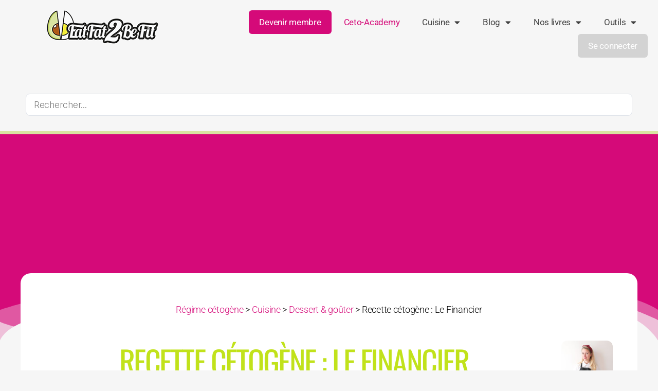

--- FILE ---
content_type: text/css; charset=utf-8
request_url: https://eatfat2befit.com/wp-content/uploads/elementor/css/post-45984.css?ver=1768492568
body_size: 433
content:
.elementor-kit-45984{--e-global-color-primary:#C1E21B;--e-global-color-secondary:#424242;--e-global-color-text:#424242;--e-global-color-accent:#D50A79;--e-global-color-628c259a:#6EC1E4;--e-global-color-5cd950aa:#54595F;--e-global-color-19afb933:#7A7A7A;--e-global-color-55673962:#61CE70;--e-global-color-48eb95d5:#4054B2;--e-global-color-47fda567:#23A455;--e-global-color-4ee4c957:#000;--e-global-color-725e8480:#FFF;--e-global-color-196319ff:#A8015C;--e-global-color-53acb109:RGBA(213, 10, 121, 0.06274509803921569);--e-global-color-61f5a284:#D9E4A1;--e-global-color-3f184f86:#42B652;--e-global-color-32daa821:#282828;--e-global-typography-primary-font-family:"Roboto";--e-global-typography-primary-font-weight:400;--e-global-typography-secondary-font-family:"Roboto Slab";--e-global-typography-secondary-font-weight:300;--e-global-typography-text-font-family:"Roboto";--e-global-typography-text-font-weight:300;--e-global-typography-accent-font-family:"Roboto";--e-global-typography-accent-font-weight:400;}.elementor-kit-45984 e-page-transition{background-color:#FFBC7D;}.elementor-section.elementor-section-boxed > .elementor-container{max-width:1200px;}.e-con{--container-max-width:1200px;}.elementor-widget:not(:last-child){margin-block-end:40px;}.elementor-element{--widgets-spacing:40px 40px;--widgets-spacing-row:40px;--widgets-spacing-column:40px;}{}h1.entry-title{display:var(--page-title-display);}@media(max-width:1024px){.elementor-section.elementor-section-boxed > .elementor-container{max-width:1024px;}.e-con{--container-max-width:1024px;}}@media(max-width:767px){.elementor-section.elementor-section-boxed > .elementor-container{max-width:767px;}.e-con{--container-max-width:767px;}}

--- FILE ---
content_type: text/css; charset=utf-8
request_url: https://eatfat2befit.com/wp-content/uploads/elementor/css/post-40822.css?ver=1768492569
body_size: 1822
content:
.elementor-40822 .elementor-element.elementor-element-00f00cb:not(.elementor-motion-effects-element-type-background), .elementor-40822 .elementor-element.elementor-element-00f00cb > .elementor-motion-effects-container > .elementor-motion-effects-layer{background-color:#FFFFFF;}.elementor-40822 .elementor-element.elementor-element-00f00cb{transition:background 0.3s, border 0.3s, border-radius 0.3s, box-shadow 0.3s;margin-top:30px;margin-bottom:0px;}.elementor-40822 .elementor-element.elementor-element-00f00cb > .elementor-background-overlay{transition:background 0.3s, border-radius 0.3s, opacity 0.3s;}.elementor-widget-call-to-action .elementor-cta__title{font-family:var( --e-global-typography-primary-font-family ), Sans-serif;font-weight:var( --e-global-typography-primary-font-weight );}.elementor-widget-call-to-action .elementor-cta__description{font-family:var( --e-global-typography-text-font-family ), Sans-serif;font-weight:var( --e-global-typography-text-font-weight );}.elementor-widget-call-to-action .elementor-cta__button{font-family:var( --e-global-typography-accent-font-family ), Sans-serif;font-weight:var( --e-global-typography-accent-font-weight );}.elementor-widget-call-to-action .elementor-ribbon-inner{background-color:var( --e-global-color-accent );font-family:var( --e-global-typography-accent-font-family ), Sans-serif;font-weight:var( --e-global-typography-accent-font-weight );}.elementor-40822 .elementor-element.elementor-element-503d2de .elementor-cta__content-item{transition-duration:1000ms;}.elementor-40822 .elementor-element.elementor-element-503d2de.elementor-cta--sequenced-animation .elementor-cta__content-item:nth-child(2){transition-delay:calc( 1000ms / 3 );}.elementor-40822 .elementor-element.elementor-element-503d2de.elementor-cta--sequenced-animation .elementor-cta__content-item:nth-child(3){transition-delay:calc( ( 1000ms / 3 ) * 2 );}.elementor-40822 .elementor-element.elementor-element-503d2de.elementor-cta--sequenced-animation .elementor-cta__content-item:nth-child(4){transition-delay:calc( ( 1000ms / 3 ) * 3 );}.elementor-40822 .elementor-element.elementor-element-503d2de .elementor-cta .elementor-cta__bg, .elementor-40822 .elementor-element.elementor-element-503d2de .elementor-cta .elementor-cta__bg-overlay{transition-duration:1500ms;}.elementor-40822 .elementor-element.elementor-element-503d2de > .elementor-widget-container{border-radius:12px 12px 12px 12px;}.elementor-40822 .elementor-element.elementor-element-503d2de .elementor-cta__content{min-height:230px;text-align:center;}.elementor-40822 .elementor-element.elementor-element-503d2de .elementor-cta__button{text-transform:uppercase;color:#FFFFFF;background-color:#D50A79;border-color:rgba(255, 255, 255, 0.5019607843137255);border-width:0px;}.elementor-40822 .elementor-element.elementor-element-503d2de .elementor-cta__button:hover{color:#D50A79;background-color:#FFFFFF;border-color:#D50A79;}.elementor-40822 .elementor-element.elementor-element-503d2de .elementor-ribbon-inner{background-color:#A8015C;}.elementor-40822 .elementor-element.elementor-element-503d2de .elementor-cta:hover .elementor-cta__bg-overlay{background-color:rgba(213, 10, 121, 0.06274509803921569);}.elementor-40822 .elementor-element.elementor-element-f8b0842 > .elementor-widget-wrap > .elementor-widget:not(.elementor-widget__width-auto):not(.elementor-widget__width-initial):not(:last-child):not(.elementor-absolute){margin-bottom:0px;}.elementor-widget-image .widget-image-caption{color:var( --e-global-color-text );font-family:var( --e-global-typography-text-font-family ), Sans-serif;font-weight:var( --e-global-typography-text-font-weight );}.elementor-40822 .elementor-element.elementor-element-7bf6188{text-align:left;}.elementor-widget-text-editor{font-family:var( --e-global-typography-text-font-family ), Sans-serif;font-weight:var( --e-global-typography-text-font-weight );color:var( --e-global-color-text );}.elementor-widget-text-editor.elementor-drop-cap-view-stacked .elementor-drop-cap{background-color:var( --e-global-color-primary );}.elementor-widget-text-editor.elementor-drop-cap-view-framed .elementor-drop-cap, .elementor-widget-text-editor.elementor-drop-cap-view-default .elementor-drop-cap{color:var( --e-global-color-primary );border-color:var( --e-global-color-primary );}.elementor-widget-form .elementor-field-group > label, .elementor-widget-form .elementor-field-subgroup label{color:var( --e-global-color-text );}.elementor-widget-form .elementor-field-group > label{font-family:var( --e-global-typography-text-font-family ), Sans-serif;font-weight:var( --e-global-typography-text-font-weight );}.elementor-widget-form .elementor-field-type-html{color:var( --e-global-color-text );font-family:var( --e-global-typography-text-font-family ), Sans-serif;font-weight:var( --e-global-typography-text-font-weight );}.elementor-widget-form .elementor-field-group .elementor-field{color:var( --e-global-color-text );}.elementor-widget-form .elementor-field-group .elementor-field, .elementor-widget-form .elementor-field-subgroup label{font-family:var( --e-global-typography-text-font-family ), Sans-serif;font-weight:var( --e-global-typography-text-font-weight );}.elementor-widget-form .elementor-button{font-family:var( --e-global-typography-accent-font-family ), Sans-serif;font-weight:var( --e-global-typography-accent-font-weight );}.elementor-widget-form .e-form__buttons__wrapper__button-next{background-color:var( --e-global-color-accent );}.elementor-widget-form .elementor-button[type="submit"]{background-color:var( --e-global-color-accent );}.elementor-widget-form .e-form__buttons__wrapper__button-previous{background-color:var( --e-global-color-accent );}.elementor-widget-form .elementor-message{font-family:var( --e-global-typography-text-font-family ), Sans-serif;font-weight:var( --e-global-typography-text-font-weight );}.elementor-widget-form .e-form__indicators__indicator, .elementor-widget-form .e-form__indicators__indicator__label{font-family:var( --e-global-typography-accent-font-family ), Sans-serif;font-weight:var( --e-global-typography-accent-font-weight );}.elementor-widget-form{--e-form-steps-indicator-inactive-primary-color:var( --e-global-color-text );--e-form-steps-indicator-active-primary-color:var( --e-global-color-accent );--e-form-steps-indicator-completed-primary-color:var( --e-global-color-accent );--e-form-steps-indicator-progress-color:var( --e-global-color-accent );--e-form-steps-indicator-progress-background-color:var( --e-global-color-text );--e-form-steps-indicator-progress-meter-color:var( --e-global-color-text );}.elementor-widget-form .e-form__indicators__indicator__progress__meter{font-family:var( --e-global-typography-accent-font-family ), Sans-serif;font-weight:var( --e-global-typography-accent-font-weight );}.elementor-40822 .elementor-element.elementor-element-523ae85 .elementor-field-group{padding-right:calc( 28px/2 );padding-left:calc( 28px/2 );margin-bottom:10px;}.elementor-40822 .elementor-element.elementor-element-523ae85 .elementor-form-fields-wrapper{margin-left:calc( -28px/2 );margin-right:calc( -28px/2 );margin-bottom:-10px;}.elementor-40822 .elementor-element.elementor-element-523ae85 .elementor-field-group.recaptcha_v3-bottomleft, .elementor-40822 .elementor-element.elementor-element-523ae85 .elementor-field-group.recaptcha_v3-bottomright{margin-bottom:0;}.elementor-40822 .elementor-element.elementor-element-523ae85 .elementor-field-group .elementor-field:not(.elementor-select-wrapper){background-color:#ffffff;}.elementor-40822 .elementor-element.elementor-element-523ae85 .elementor-field-group .elementor-select-wrapper select{background-color:#ffffff;}.elementor-40822 .elementor-element.elementor-element-523ae85 .e-form__buttons__wrapper__button-next{color:#ffffff;}.elementor-40822 .elementor-element.elementor-element-523ae85 .elementor-button[type="submit"]{color:#ffffff;}.elementor-40822 .elementor-element.elementor-element-523ae85 .elementor-button[type="submit"] svg *{fill:#ffffff;}.elementor-40822 .elementor-element.elementor-element-523ae85 .e-form__buttons__wrapper__button-previous{color:#ffffff;}.elementor-40822 .elementor-element.elementor-element-523ae85 .e-form__buttons__wrapper__button-next:hover{color:#ffffff;}.elementor-40822 .elementor-element.elementor-element-523ae85 .elementor-button[type="submit"]:hover{color:#ffffff;}.elementor-40822 .elementor-element.elementor-element-523ae85 .elementor-button[type="submit"]:hover svg *{fill:#ffffff;}.elementor-40822 .elementor-element.elementor-element-523ae85 .e-form__buttons__wrapper__button-previous:hover{color:#ffffff;}.elementor-40822 .elementor-element.elementor-element-523ae85 .elementor-message.elementor-message-success{color:#D50A79;}.elementor-40822 .elementor-element.elementor-element-523ae85 .elementor-message.elementor-message-danger{color:#BA1313;}.elementor-40822 .elementor-element.elementor-element-523ae85 .elementor-message.elementor-help-inline{color:#424242;}.elementor-40822 .elementor-element.elementor-element-523ae85{--e-form-steps-indicators-spacing:20px;--e-form-steps-indicator-padding:30px;--e-form-steps-indicator-inactive-secondary-color:#ffffff;--e-form-steps-indicator-active-secondary-color:#ffffff;--e-form-steps-indicator-completed-secondary-color:#ffffff;--e-form-steps-divider-width:1px;--e-form-steps-divider-gap:10px;}.elementor-40822 .elementor-element.elementor-element-24ab23c .elementor-cta__content-item{transition-duration:1000ms;}.elementor-40822 .elementor-element.elementor-element-24ab23c.elementor-cta--sequenced-animation .elementor-cta__content-item:nth-child(2){transition-delay:calc( 1000ms / 3 );}.elementor-40822 .elementor-element.elementor-element-24ab23c.elementor-cta--sequenced-animation .elementor-cta__content-item:nth-child(3){transition-delay:calc( ( 1000ms / 3 ) * 2 );}.elementor-40822 .elementor-element.elementor-element-24ab23c.elementor-cta--sequenced-animation .elementor-cta__content-item:nth-child(4){transition-delay:calc( ( 1000ms / 3 ) * 3 );}.elementor-40822 .elementor-element.elementor-element-24ab23c .elementor-cta .elementor-cta__bg, .elementor-40822 .elementor-element.elementor-element-24ab23c .elementor-cta .elementor-cta__bg-overlay{transition-duration:1500ms;}.elementor-40822 .elementor-element.elementor-element-24ab23c > .elementor-widget-container{background-color:#FFFFFF;border-radius:12px 12px 12px 12px;}.elementor-40822 .elementor-element.elementor-element-24ab23c .elementor-cta__content{min-height:230px;text-align:center;}.elementor-40822 .elementor-element.elementor-element-24ab23c .elementor-cta__title{text-transform:uppercase;color:#D50A79;}.elementor-40822 .elementor-element.elementor-element-24ab23c .elementor-cta__description{color:#D50A79;}.elementor-40822 .elementor-element.elementor-element-24ab23c .elementor-cta__button{color:#FFFFFF;border-color:#FFFFFF;text-transform:uppercase;background-color:#D50A79;}.elementor-40822 .elementor-element.elementor-element-24ab23c .elementor-cta__button:hover{color:#D50A79;background-color:#FFFFFF;border-color:#FFFFFF;}.elementor-40822 .elementor-element.elementor-element-24ab23c .elementor-cta:hover .elementor-cta__bg-overlay{background-color:rgba(213, 10, 121, 0.06274509803921569);}.elementor-40822 .elementor-element.elementor-element-bb6a305:not(.elementor-motion-effects-element-type-background), .elementor-40822 .elementor-element.elementor-element-bb6a305 > .elementor-motion-effects-container > .elementor-motion-effects-layer{background-color:#2B2B2B;}.elementor-40822 .elementor-element.elementor-element-bb6a305{border-style:solid;border-width:10px 0px 0px 0px;border-color:#D9E4A1;transition:background 0.3s, border 0.3s, border-radius 0.3s, box-shadow 0.3s;}.elementor-40822 .elementor-element.elementor-element-bb6a305 > .elementor-background-overlay{transition:background 0.3s, border-radius 0.3s, opacity 0.3s;}.elementor-40822 .elementor-element.elementor-element-8c0f3f3{--grid-template-columns:repeat(0, auto);--grid-column-gap:5px;--grid-row-gap:0px;}.elementor-40822 .elementor-element.elementor-element-8c0f3f3 .elementor-widget-container{text-align:center;}.elementor-40822 .elementor-element.elementor-element-8c0f3f3 > .elementor-widget-container{margin:14px 0px 0px 0px;}.elementor-40822 .elementor-element.elementor-element-8c0f3f3 .elementor-social-icon{background-color:#424242;}.elementor-40822 .elementor-element.elementor-element-8c0f3f3 .elementor-social-icon i{color:#FFFFFF;}.elementor-40822 .elementor-element.elementor-element-8c0f3f3 .elementor-social-icon svg{fill:#FFFFFF;}.elementor-40822 .elementor-element.elementor-element-8c0f3f3 .elementor-social-icon:hover{background-color:rgba(66, 66, 66, 0.5019607843137255);}.elementor-40822 .elementor-element.elementor-element-4f9e9ee:not(.elementor-motion-effects-element-type-background), .elementor-40822 .elementor-element.elementor-element-4f9e9ee > .elementor-motion-effects-container > .elementor-motion-effects-layer{background-color:#2B2B2B;}.elementor-40822 .elementor-element.elementor-element-4f9e9ee{transition:background 0.3s, border 0.3s, border-radius 0.3s, box-shadow 0.3s;}.elementor-40822 .elementor-element.elementor-element-4f9e9ee > .elementor-background-overlay{transition:background 0.3s, border-radius 0.3s, opacity 0.3s;}.elementor-40822 .elementor-element.elementor-element-af0306d{font-size:15px;color:#FFFFFF;}.elementor-40822 .elementor-element.elementor-element-99382a1{font-size:15px;color:#FFFFFF;}.elementor-theme-builder-content-area{height:400px;}.elementor-location-header:before, .elementor-location-footer:before{content:"";display:table;clear:both;}@media(min-width:768px){.elementor-40822 .elementor-element.elementor-element-5bca6e9{width:25%;}.elementor-40822 .elementor-element.elementor-element-0b1f227{width:49.287%;}.elementor-40822 .elementor-element.elementor-element-abcfa6c{width:25%;}}@media(max-width:1024px){.elementor-40822 .elementor-element.elementor-element-8c0f3f3 .elementor-widget-container{text-align:center;}}@media(max-width:767px){.elementor-40822 .elementor-element.elementor-element-8c0f3f3 .elementor-widget-container{text-align:center;}}/* Start custom CSS for text-editor, class: .elementor-element-196da1b */p {
  margin: 0;
}/* End custom CSS */
/* Start custom CSS for section, class: .elementor-element-5a3aab2 */.logged-in:not(.elementor-editor-active) .elementor-40822 .elementor-element.elementor-element-5a3aab2{
    display: none;
}/* End custom CSS */
/* Start custom CSS for section, class: .elementor-element-4f9e9ee */footer ul {
    text-align: center;
}
footer ul li {
    display: inline-block;
}
footer ul li a {
    color: white;
}
footer ul li a:hover {
    opacity: 0.7;
}/* End custom CSS */

--- FILE ---
content_type: text/css; charset=utf-8
request_url: https://eatfat2befit.com/wp-content/uploads/elementor/css/post-40825.css?ver=1768492665
body_size: 2043
content:
.elementor-40825 .elementor-element.elementor-element-96602c4:not(.elementor-motion-effects-element-type-background), .elementor-40825 .elementor-element.elementor-element-96602c4 > .elementor-motion-effects-container > .elementor-motion-effects-layer{background-color:#D50A79;}.elementor-40825 .elementor-element.elementor-element-96602c4 > .elementor-background-overlay{background-image:url("https://eatfat2befit.com/wp-content/uploads/2019/12/fond-article-nelly-1.png");background-position:center center;background-repeat:no-repeat;background-size:contain;opacity:1;transition:background 0.3s, border-radius 0.3s, opacity 0.3s;}.elementor-40825 .elementor-element.elementor-element-96602c4 > .elementor-container{min-height:400px;}.elementor-40825 .elementor-element.elementor-element-96602c4{border-style:solid;border-width:6px 0px 0px 0px;border-color:#D9E4A1;transition:background 0.3s, border 0.3s, border-radius 0.3s, box-shadow 0.3s;}.elementor-40825 .elementor-element.elementor-element-96602c4 > .elementor-shape-bottom .elementor-shape-fill{fill:#F6F6F6;}.elementor-40825 .elementor-element.elementor-element-96602c4 > .elementor-shape-bottom svg{height:100px;}.elementor-40825 .elementor-element.elementor-element-4811c2f > .elementor-container{max-width:1200px;}.elementor-40825 .elementor-element.elementor-element-4811c2f{margin-top:-130px;margin-bottom:0px;}.elementor-40825 .elementor-element.elementor-element-2e2dd3c0:not(.elementor-motion-effects-element-type-background) > .elementor-widget-wrap, .elementor-40825 .elementor-element.elementor-element-2e2dd3c0 > .elementor-widget-wrap > .elementor-motion-effects-container > .elementor-motion-effects-layer{background-color:#ffffff;}.elementor-40825 .elementor-element.elementor-element-2e2dd3c0 > .elementor-element-populated, .elementor-40825 .elementor-element.elementor-element-2e2dd3c0 > .elementor-element-populated > .elementor-background-overlay, .elementor-40825 .elementor-element.elementor-element-2e2dd3c0 > .elementor-background-slideshow{border-radius:20px 20px 20px 20px;}.elementor-40825 .elementor-element.elementor-element-2e2dd3c0 > .elementor-element-populated{transition:background 0.3s, border 0.3s, border-radius 0.3s, box-shadow 0.3s;padding:60px 30px 60px 30px;}.elementor-40825 .elementor-element.elementor-element-2e2dd3c0 > .elementor-element-populated > .elementor-background-overlay{transition:background 0.3s, border-radius 0.3s, opacity 0.3s;}.elementor-widget-breadcrumbs{font-family:var( --e-global-typography-secondary-font-family ), Sans-serif;font-weight:var( --e-global-typography-secondary-font-weight );}.elementor-40825 .elementor-element.elementor-element-3513cd1 > .elementor-widget-container{padding:0px 0px 0px 0px;}.elementor-40825 .elementor-element.elementor-element-3513cd1{font-size:18px;}.elementor-40825 .elementor-element.elementor-element-3513cd1 a{color:#D50A79;}.elementor-40825 .elementor-element.elementor-element-3513cd1 a:hover{color:#000000;}.elementor-40825 .elementor-element.elementor-element-4408959a{margin-top:0px;margin-bottom:30px;}.elementor-widget-theme-post-title .elementor-heading-title{font-family:var( --e-global-typography-primary-font-family ), Sans-serif;font-weight:var( --e-global-typography-primary-font-weight );color:var( --e-global-color-primary );}.elementor-40825 .elementor-element.elementor-element-2591c378{text-align:center;}.elementor-40825 .elementor-element.elementor-element-2591c378 .elementor-heading-title{font-family:"Oswald", Sans-serif;font-size:6rem;font-weight:normal;text-transform:uppercase;line-height:1.3em;color:#C1E21B;}.elementor-widget-post-info .elementor-icon-list-item:not(:last-child):after{border-color:var( --e-global-color-text );}.elementor-widget-post-info .elementor-icon-list-icon i{color:var( --e-global-color-primary );}.elementor-widget-post-info .elementor-icon-list-icon svg{fill:var( --e-global-color-primary );}.elementor-widget-post-info .elementor-icon-list-text, .elementor-widget-post-info .elementor-icon-list-text a{color:var( --e-global-color-secondary );}.elementor-widget-post-info .elementor-icon-list-item{font-family:var( --e-global-typography-text-font-family ), Sans-serif;font-weight:var( --e-global-typography-text-font-weight );}.elementor-40825 .elementor-element.elementor-element-6e98be8a .elementor-icon-list-items:not(.elementor-inline-items) .elementor-icon-list-item:not(:last-child){padding-bottom:calc(20px/2);}.elementor-40825 .elementor-element.elementor-element-6e98be8a .elementor-icon-list-items:not(.elementor-inline-items) .elementor-icon-list-item:not(:first-child){margin-top:calc(20px/2);}.elementor-40825 .elementor-element.elementor-element-6e98be8a .elementor-icon-list-items.elementor-inline-items .elementor-icon-list-item{margin-right:calc(20px/2);margin-left:calc(20px/2);}.elementor-40825 .elementor-element.elementor-element-6e98be8a .elementor-icon-list-items.elementor-inline-items{margin-right:calc(-20px/2);margin-left:calc(-20px/2);}body.rtl .elementor-40825 .elementor-element.elementor-element-6e98be8a .elementor-icon-list-items.elementor-inline-items .elementor-icon-list-item:after{left:calc(-20px/2);}body:not(.rtl) .elementor-40825 .elementor-element.elementor-element-6e98be8a .elementor-icon-list-items.elementor-inline-items .elementor-icon-list-item:after{right:calc(-20px/2);}.elementor-40825 .elementor-element.elementor-element-6e98be8a .elementor-icon-list-icon i{color:#bfbfbf;font-size:14px;}.elementor-40825 .elementor-element.elementor-element-6e98be8a .elementor-icon-list-icon svg{fill:#bfbfbf;--e-icon-list-icon-size:14px;}.elementor-40825 .elementor-element.elementor-element-6e98be8a .elementor-icon-list-icon{width:14px;}.elementor-40825 .elementor-element.elementor-element-6e98be8a .elementor-icon-list-text, .elementor-40825 .elementor-element.elementor-element-6e98be8a .elementor-icon-list-text a{color:#7A7A7A;}.elementor-40825 .elementor-element.elementor-element-6e98be8a .elementor-icon-list-item{font-size:16px;}.elementor-widget-author-box .elementor-author-box__name{color:var( --e-global-color-secondary );font-family:var( --e-global-typography-primary-font-family ), Sans-serif;font-weight:var( --e-global-typography-primary-font-weight );}.elementor-widget-author-box .elementor-author-box__bio{color:var( --e-global-color-text );font-family:var( --e-global-typography-text-font-family ), Sans-serif;font-weight:var( --e-global-typography-text-font-weight );}.elementor-widget-author-box .elementor-author-box__button{color:var( --e-global-color-secondary );border-color:var( --e-global-color-secondary );font-family:var( --e-global-typography-accent-font-family ), Sans-serif;font-weight:var( --e-global-typography-accent-font-weight );}.elementor-widget-author-box .elementor-author-box__button:hover{border-color:var( --e-global-color-secondary );color:var( --e-global-color-secondary );}.elementor-40825 .elementor-element.elementor-element-5c57e151 .elementor-author-box__avatar img{border-radius:12px;}.elementor-widget-theme-post-featured-image .widget-image-caption{color:var( --e-global-color-text );font-family:var( --e-global-typography-text-font-family ), Sans-serif;font-weight:var( --e-global-typography-text-font-weight );}.elementor-widget-theme-post-content{color:var( --e-global-color-text );font-family:var( --e-global-typography-text-font-family ), Sans-serif;font-weight:var( --e-global-typography-text-font-weight );}.elementor-widget-gallery .elementor-gallery-item__title{font-family:var( --e-global-typography-primary-font-family ), Sans-serif;font-weight:var( --e-global-typography-primary-font-weight );}.elementor-widget-gallery .elementor-gallery-item__description{font-family:var( --e-global-typography-text-font-family ), Sans-serif;font-weight:var( --e-global-typography-text-font-weight );}.elementor-widget-gallery{--galleries-title-color-normal:var( --e-global-color-primary );--galleries-title-color-hover:var( --e-global-color-secondary );--galleries-pointer-bg-color-hover:var( --e-global-color-accent );--gallery-title-color-active:var( --e-global-color-secondary );--galleries-pointer-bg-color-active:var( --e-global-color-accent );}.elementor-widget-gallery .elementor-gallery-title{font-family:var( --e-global-typography-primary-font-family ), Sans-serif;font-weight:var( --e-global-typography-primary-font-weight );}.elementor-40825 .elementor-element.elementor-element-6b194b9 .e-gallery-item:hover .elementor-gallery-item__overlay, .elementor-40825 .elementor-element.elementor-element-6b194b9 .e-gallery-item:focus .elementor-gallery-item__overlay{background-color:rgba(213, 10, 121, 0.2);}.elementor-40825 .elementor-element.elementor-element-6b194b9{--image-border-radius:8px;--image-transition-duration:800ms;--overlay-transition-duration:800ms;--content-text-align:center;--content-padding:20px;--content-transition-duration:800ms;--content-transition-delay:800ms;}.elementor-40825 .elementor-element.elementor-element-fa7fae0{margin-top:30px;margin-bottom:20px;}.elementor-40825 .elementor-element.elementor-element-e86e128 > .elementor-widget-wrap > .elementor-widget:not(.elementor-widget__width-auto):not(.elementor-widget__width-initial):not(:last-child):not(.elementor-absolute){margin-bottom:15px;}.elementor-widget-heading .elementor-heading-title{font-family:var( --e-global-typography-primary-font-family ), Sans-serif;font-weight:var( --e-global-typography-primary-font-weight );color:var( --e-global-color-primary );}.elementor-40825 .elementor-element.elementor-element-44e60c0{text-align:center;}.elementor-40825 .elementor-element.elementor-element-4f6de61{--alignment:center;--grid-side-margin:10px;--grid-column-gap:10px;--grid-row-gap:10px;--grid-bottom-margin:10px;}.elementor-40825 .elementor-element.elementor-element-2790169{margin-top:0px;margin-bottom:30px;}.elementor-40825 .elementor-element.elementor-element-c944347 > .elementor-widget-wrap > .elementor-widget:not(.elementor-widget__width-auto):not(.elementor-widget__width-initial):not(:last-child):not(.elementor-absolute){margin-bottom:15px;}.elementor-40825 .elementor-element.elementor-element-1b6a964{text-align:center;}.elementor-widget-jet-blog-smart-tiles  .jet-smart-tiles__box-title{font-family:var( --e-global-typography-primary-font-family ), Sans-serif;font-weight:var( --e-global-typography-primary-font-weight );}.elementor-widget-jet-blog-smart-tiles .layout-2-1-2 > div:nth-child( 3 ) .jet-smart-tiles__box-title, .elementor-widget-jet-blog-smart-tiles .layout-1-1-2-h > div:nth-child( 1 ) .jet-smart-tiles__box-title, .elementor-widget-jet-blog-smart-tiles .layout-1-1-2-v > div:nth-child( 1 ) .jet-smart-tiles__box-title, .elementor-widget-jet-blog-smart-tiles .layout-1-2 > div:nth-child( 1 ) .jet-smart-tiles__box-title, .elementor-widget-jet-blog-smart-tiles .layout-1-2-2 > div:nth-child( 1 ) .jet-smart-tiles__box-title{font-family:var( --e-global-typography-primary-font-family ), Sans-serif;font-weight:var( --e-global-typography-primary-font-weight );}.elementor-widget-jet-blog-smart-tiles  .jet-smart-tiles__box-excerpt{font-family:var( --e-global-typography-text-font-family ), Sans-serif;font-weight:var( --e-global-typography-text-font-weight );}.elementor-widget-jet-blog-smart-tiles .jet-smart-tiles__meta .jet-smart-tiles__meta-item{color:var( --e-global-color-text );}.elementor-widget-jet-blog-smart-tiles .jet-smart-tiles__meta{font-family:var( --e-global-typography-text-font-family ), Sans-serif;font-weight:var( --e-global-typography-text-font-weight );}.elementor-widget-jet-blog-smart-tiles .jet-smart-tiles__terms-link{background-color:var( --e-global-color-primary );}.elementor-widget-jet-blog-smart-tiles  .jet-smart-tiles__terms-link{font-family:var( --e-global-typography-text-font-family ), Sans-serif;font-weight:var( --e-global-typography-text-font-weight );}.elementor-widget-jet-blog-smart-tiles .jet-smart-tiles__terms-link:hover{background-color:var( --e-global-color-primary );}.elementor-widget-jet-blog-smart-tiles .jet-blog-arrow{background-color:var( --e-global-color-primary );}.elementor-widget-jet-blog-smart-tiles .jet-blog-arrow:hover{background-color:var( --e-global-color-primary );}.elementor-widget-jet-blog-smart-tiles .jet-title-fields__item-label{font-family:var( --e-global-typography-primary-font-family ), Sans-serif;font-weight:var( --e-global-typography-primary-font-weight );}.elementor-widget-jet-blog-smart-tiles .jet-content-fields__item-label{font-family:var( --e-global-typography-primary-font-family ), Sans-serif;font-weight:var( --e-global-typography-primary-font-weight );}.elementor-40825 .elementor-element.elementor-element-4a233b4 .jet-smart-tiles-slide__wrap{min-height:200px;grid-column-gap:24px;grid-row-gap:24px;}.elementor-msie .elementor-40825 .elementor-element.elementor-element-4a233b4 .jet-smart-tiles-slide__wrap{height:200px;}.elementor-40825 .elementor-element.elementor-element-4a233b4 .jet-smart-tiles__box{border-radius:8px 8px 8px 8px;}.elementor-40825 .elementor-element.elementor-element-4a233b4 .jet-smart-tiles__box-title{color:#424242;text-align:center;}.elementor-40825 .elementor-element.elementor-element-4a233b4  .jet-smart-tiles__box-title{font-size:16px;font-weight:400;}.elementor-40825 .elementor-element.elementor-element-4a233b4 .jet-smart-tiles__box-excerpt{text-align:center;}.elementor-40825 .elementor-element.elementor-element-4a233b4 .jet-smart-tiles__meta{text-align:left;}.elementor-40825 .elementor-element.elementor-element-4a233b4 .jet-smart-tiles__meta .has-author-avatar{justify-content:left;}.elementor-40825 .elementor-element.elementor-element-4a233b4 .jet-blog-arrow svg *{fill:#FFFFFF;}.elementor-40825 .elementor-element.elementor-element-4a233b4 .jet-blog-arrow{color:#FFFFFF;background-color:#D50A79;border-radius:6px 6px 6px 6px;}.elementor-40825 .elementor-element.elementor-element-4a233b4 .jet-blog-arrow:before{font-size:30px;}.elementor-40825 .elementor-element.elementor-element-4a233b4 .jet-blog-arrow svg{width:30px;height:30px;}.elementor-40825 .elementor-element.elementor-element-4a233b4 .jet-blog-arrow:hover{background-color:rgba(213, 10, 121, 0.8);}.elementor-40825 .elementor-element.elementor-element-4a233b4 .jet-blog-arrow.jet-arrow-prev{top:75px;bottom:auto;left:-20px;right:auto;}.elementor-40825 .elementor-element.elementor-element-4a233b4 .jet-blog-arrow.jet-arrow-next{top:75px;bottom:auto;right:-20px;left:auto;}.elementor-40825 .elementor-element.elementor-element-4a233b4 .jet-title-fields__item-label{display:inline-block;}.elementor-40825 .elementor-element.elementor-element-4a233b4 .jet-title-fields__item-value{display:inline-block;}body:not(.rtl) .elementor-40825 .elementor-element.elementor-element-4a233b4 .jet-title-fields__item-label{margin-right:5px;}body.rtl .elementor-40825 .elementor-element.elementor-element-4a233b4 .jet-title-fields__item-label{margin-left:5px;}.elementor-40825 .elementor-element.elementor-element-4a233b4 .jet-content-fields__item-label{display:inline-block;}.elementor-40825 .elementor-element.elementor-element-4a233b4 .jet-content-fields__item-value{display:inline-block;}body:not(.rtl) .elementor-40825 .elementor-element.elementor-element-4a233b4 .jet-content-fields__item-label{margin-right:5px;}body.rtl .elementor-40825 .elementor-element.elementor-element-4a233b4 .jet-content-fields__item-label{margin-left:5px;}.elementor-40825 .elementor-element.elementor-element-d8be697 > .elementor-widget-wrap > .elementor-widget:not(.elementor-widget__width-auto):not(.elementor-widget__width-initial):not(:last-child):not(.elementor-absolute){margin-bottom:15px;}@media(max-width:1024px){.elementor-40825 .elementor-element.elementor-element-2591c378 .elementor-heading-title{font-size:5rem;} .elementor-40825 .elementor-element.elementor-element-4f6de61{--grid-side-margin:10px;--grid-column-gap:10px;--grid-row-gap:10px;--grid-bottom-margin:10px;}.elementor-40825 .elementor-element.elementor-element-4a233b4 .jet-smart-tiles-slide__wrap{min-height:460px;}.elementor-msie .elementor-40825 .elementor-element.elementor-element-4a233b4 .jet-smart-tiles-slide__wrap{height:460px;}}@media(max-width:767px){.elementor-40825 .elementor-element.elementor-element-96602c4 > .elementor-background-overlay{background-image:url("https://eatfat2befit.com/wp-content/uploads/2019/12/fond-article-nelly_smartphone.png");background-position:center center;background-repeat:no-repeat;background-size:contain;}.elementor-40825 .elementor-element.elementor-element-2591c378 .elementor-heading-title{font-size:4rem;} .elementor-40825 .elementor-element.elementor-element-4f6de61{--grid-side-margin:10px;--grid-column-gap:10px;--grid-row-gap:10px;--grid-bottom-margin:10px;}.elementor-40825 .elementor-element.elementor-element-4a233b4 .jet-smart-tiles-slide__wrap{min-height:1200px;}.elementor-msie .elementor-40825 .elementor-element.elementor-element-4a233b4 .jet-smart-tiles-slide__wrap{height:1200px;}.elementor-40825 .elementor-element.elementor-element-4a233b4 .jet-smart-tiles__box{margin-bottom:24px;}}@media(min-width:768px){.elementor-40825 .elementor-element.elementor-element-5b75d648{width:88%;}.elementor-40825 .elementor-element.elementor-element-5bf605fc{width:12%;}}/* Start custom CSS for jet-blog-smart-tiles, class: .elementor-element-4a233b4 */.jet-smart-tiles__box {
    padding: 10px;
}/* End custom CSS */

--- FILE ---
content_type: application/javascript; charset=utf-8
request_url: https://eatfat2befit.com/wp-content/themes/twentytwenty-child/js/affilae.js?ver=6.8.3
body_size: 85
content:
var _ae = {

    "pid":"6491ce29263d31a4f161f776",

};

(function() {

    var element = document.createElement('script'); element.type = 'text/javascript'; element.async = true;

    element.src = '//static.affilae.com/ae-v3.5.js';

    var scr = document.getElementsByTagName('script')[0]; scr.parentNode.insertBefore(element, scr);

})();
